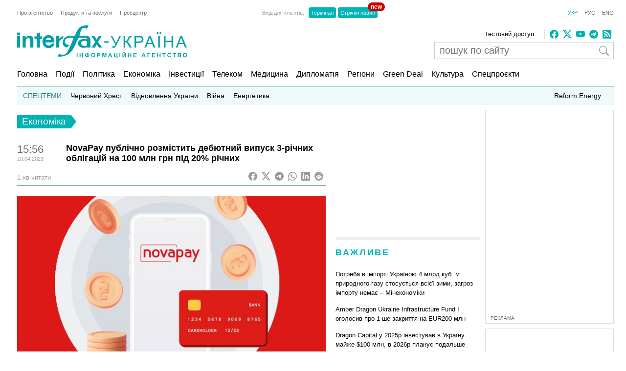

--- FILE ---
content_type: text/html; charset=utf-8
request_url: https://www.google.com/recaptcha/api2/aframe
body_size: 267
content:
<!DOCTYPE HTML><html><head><meta http-equiv="content-type" content="text/html; charset=UTF-8"></head><body><script nonce="6g7uxm98EjcaUkLN7eQsMQ">/** Anti-fraud and anti-abuse applications only. See google.com/recaptcha */ try{var clients={'sodar':'https://pagead2.googlesyndication.com/pagead/sodar?'};window.addEventListener("message",function(a){try{if(a.source===window.parent){var b=JSON.parse(a.data);var c=clients[b['id']];if(c){var d=document.createElement('img');d.src=c+b['params']+'&rc='+(localStorage.getItem("rc::a")?sessionStorage.getItem("rc::b"):"");window.document.body.appendChild(d);sessionStorage.setItem("rc::e",parseInt(sessionStorage.getItem("rc::e")||0)+1);localStorage.setItem("rc::h",'1769147402098');}}}catch(b){}});window.parent.postMessage("_grecaptcha_ready", "*");}catch(b){}</script></body></html>

--- FILE ---
content_type: application/x-javascript; charset=utf-8
request_url: https://servicer.idealmedia.io/685179/1?nocmp=1&sessionId=69730c0a-03dc7&sessionPage=1&sessionNumberWeek=1&sessionNumber=1&scale_metric_1=64.00&scale_metric_2=256.00&scale_metric_3=100.00&cbuster=1769147402849361123852&pvid=9f131b4b-2c72-43fc-bec5-932627746087&implVersion=17&lct=1763554860&mp4=1&ap=1&consentStrLen=0&wlid=259c3842-fe20-429c-9226-4bcaa0e08292&uniqId=0aba9&niet=4g&nisd=false&jsp=head&evt=%5B%7B%22event%22%3A1%2C%22methods%22%3A%5B1%2C2%5D%7D%2C%7B%22event%22%3A2%2C%22methods%22%3A%5B1%2C2%5D%7D%5D&pv=5&jsv=es6&dpr=1&hashCommit=cbd500eb&apt=2023-04-10T15%3A56%3A48%2B03%3A00&tfre=3663&w=300&h=270&tl=150&tlp=1,2&sz=299x116&szp=1,2&szl=1;2&cxurl=https%3A%2F%2Fua.interfax.com.ua%2Fnews%2Feconomic%2F903088.html&ref=&lu=https%3A%2F%2Fua.interfax.com.ua%2Fnews%2Feconomic%2F903088.html
body_size: 1207
content:
var _mgq=_mgq||[];
_mgq.push(["IdealmediaLoadGoods685179_0aba9",[
["nv.ua","11951902","1","Федоров та Шмигаль подали до ВРУ заяви про відставку: що сталося","Віцепрем'єр-міністр — міністр цифрової трансформації Михайло Федоров та міністр оборони Денис Шмигаль подали до Верховної Ради України заяви про відставку","0","","","","jyn7I71kIV46lswEp8oe9RUJZBTm5DtzUhgjn14VM_bKRN-gZzf4rT-otdviCEQJJP9NESf5a0MfIieRFDqB_KZYqVzCSd5s-3-NMY7DW0Wex9uqu-l6TaTwB4KgfHs-",{"i":"https://s-img.idealmedia.io/n/11951902/120x120/283x3x448x448/aHR0cDovL2ltZ2hvc3RzLmNvbS90LzIwMjYtMDEvNDI1OTc3LzMyZTUzMjM4NGM0YjcyZmMyZTI3ZTRjMmVmOGU1ODkwLmpwZw.webp?v=1769147402-3VvWb3KW8OavVG14_gsshSjJJUcNf0FS_Z__sTrvb9s","l":"https://clck.idealmedia.io/pnews/11951902/i/2906/pp/1/1?h=jyn7I71kIV46lswEp8oe9RUJZBTm5DtzUhgjn14VM_bKRN-gZzf4rT-otdviCEQJJP9NESf5a0MfIieRFDqB_KZYqVzCSd5s-3-NMY7DW0Wex9uqu-l6TaTwB4KgfHs-&utm_campaign=interfax.com.ua&utm_source=interfax.com.ua&utm_medium=referral&rid=5c910da9-f81f-11f0-9165-d404e6f98490&tt=Direct&att=3&afrd=296&iv=17&ct=1&gdprApplies=0&muid=q0m2v-F-TkOl&st=-300&mp4=1&h2=RGCnD2pppFaSHdacZpvmnoTb7XFiyzmF87A5iRFByjsgNjusZyjGo1rMnMT1hEiOhumDt6a8mN7o5CH77ZLjIg**","adc":[],"sdl":0,"dl":"","category":"Политика Украины","dbbr":0,"bbrt":0,"type":"e","media-type":"static","clicktrackers":[],"cta":"Читати далі","cdt":"","tri":"5c9121aa-f81f-11f0-9165-d404e6f98490","crid":"11951902"}],
["24tv.ua","11961669","1","Ось заради чого війна! Що планує РФ на окупованій території","У 2026 році Росія планує розпочати масштабну...","0","","","","jyn7I71kIV46lswEp8oe9dLDH65xgL7feiAj4C1WCCK_EN4Y-0dyPggEjNdsQnVkJP9NESf5a0MfIieRFDqB_KZYqVzCSd5s-3-NMY7DW0XtmYpPQt7C1ai9LkPaQfhK",{"i":"https://s-img.idealmedia.io/n/11961669/120x120/328x49x391x391/aHR0cDovL2ltZ2hvc3RzLmNvbS90LzIwMjYtMDEvNDI0MTcxL2FjNWE4MDNkZmI4NDRjMjM4OTQ4YWY5NjNlNWQ2ODJhLmpwZWc.webp?v=1769147402-KEoz9jZRRShKRl3uq3ttcS3VwS51twKlI7lHsbgWYoM","l":"https://clck.idealmedia.io/pnews/11961669/i/2906/pp/2/1?h=jyn7I71kIV46lswEp8oe9dLDH65xgL7feiAj4C1WCCK_EN4Y-0dyPggEjNdsQnVkJP9NESf5a0MfIieRFDqB_KZYqVzCSd5s-3-NMY7DW0XtmYpPQt7C1ai9LkPaQfhK&utm_campaign=interfax.com.ua&utm_source=interfax.com.ua&utm_medium=referral&rid=5c910da9-f81f-11f0-9165-d404e6f98490&tt=Direct&att=3&afrd=296&iv=17&ct=1&gdprApplies=0&muid=q0m2v-F-TkOl&st=-300&mp4=1&h2=RGCnD2pppFaSHdacZpvmnoTb7XFiyzmF87A5iRFByjsgNjusZyjGo1rMnMT1hEiOhumDt6a8mN7o5CH77ZLjIg**","adc":[],"sdl":0,"dl":"","category":"Политика","dbbr":0,"bbrt":0,"type":"e","media-type":"static","clicktrackers":[],"cta":"Читати далі","cdt":"","tri":"5c9121b1-f81f-11f0-9165-d404e6f98490","crid":"11961669"}],],
{"awc":{},"dt":"desktop","ts":"","tt":"Direct","isBot":1,"h2":"RGCnD2pppFaSHdacZpvmnoTb7XFiyzmF87A5iRFByjsgNjusZyjGo1rMnMT1hEiOhumDt6a8mN7o5CH77ZLjIg**","ats":0,"rid":"5c910da9-f81f-11f0-9165-d404e6f98490","pvid":"9f131b4b-2c72-43fc-bec5-932627746087","iv":17,"brid":32,"muidn":"q0m2v-F-TkOl","dnt":2,"cv":2,"afrd":296,"consent":true,"adv_src_id":14670}]);
_mgqp();


--- FILE ---
content_type: application/x-javascript; charset=utf-8
request_url: https://servicer.idealmedia.io/688608/1?cmpreason=wvz&sessionId=69730c0a-03dc7&sessionPage=1&sessionNumberWeek=1&sessionNumber=1&cbuster=1769147402865837185623&pvid=9f131b4b-2c72-43fc-bec5-932627746087&implVersion=17&lct=1763554860&mp4=1&ap=1&consentStrLen=0&wlid=a11ecfaa-ad6b-4a6b-9d27-c0aa8e78f87d&uniqId=124ef&niet=4g&nisd=false&jsp=head&evt=%5B%7B%22event%22%3A1%2C%22methods%22%3A%5B1%2C2%5D%7D%2C%7B%22event%22%3A2%2C%22methods%22%3A%5B1%2C2%5D%7D%5D&pv=5&jsv=es6&dpr=1&hashCommit=cbd500eb&apt=2023-04-10T15%3A56%3A48%2B03%3A00&tfre=3680&scale_metric_1=64.00&scale_metric_2=256.00&scale_metric_3=100.00&w=240&h=548&tli=1&sz=240x132&szp=1,2,3,4&szl=1;2;3;4&cxurl=https%3A%2F%2Fua.interfax.com.ua%2Fnews%2Feconomic%2F903088.html&ref=&lu=https%3A%2F%2Fua.interfax.com.ua%2Fnews%2Feconomic%2F903088.html
body_size: 1937
content:
var _mgq=_mgq||[];
_mgq.push(["IdealmediaLoadGoods688608_124ef",[
["prozoro.net.ua","11895248","1","Скільки треба протриматись Україні? Прогноз генерала","Такий прогноз реалістичний лише за умови системного та подальшого тиску на економіку Росії","0","","","","jyn7I71kIV46lswEp8oe9VX4FLBAdmH6KxkYvwxUmJRI4iYSop4XLS4c1DOQWciMJP9NESf5a0MfIieRFDqB_KZYqVzCSd5s-3-NMY7DW0VsqEkig0vkBC5JhoWLNC9u",{"i":"https://s-img.idealmedia.io/n/11895248/90x90/87x0x1010x1010/aHR0cDovL2ltZ2hvc3RzLmNvbS90LzIwMjUtMTEvNTUyMDAxLzA0ZmY1MDNhMDg1NzdjYzVjZjg5ZTRjNDI2ZWFkMTM4LnBuZw.webp?v=1769147402-EOmWPLktjkgWgcxdfgB5PwgCK1FOG8RFHg4jFFXcQNg","l":"https://clck.idealmedia.io/pnews/11895248/i/3160/pp/1/1?h=jyn7I71kIV46lswEp8oe9VX4FLBAdmH6KxkYvwxUmJRI4iYSop4XLS4c1DOQWciMJP9NESf5a0MfIieRFDqB_KZYqVzCSd5s-3-NMY7DW0VsqEkig0vkBC5JhoWLNC9u&utm_campaign=interfax.com.ua&utm_source=interfax.com.ua&utm_medium=referral&rid=5c96caf3-f81f-11f0-a76e-d404e6f97680&tt=Direct&att=3&afrd=296&iv=17&ct=1&gdprApplies=0&muid=q0m27CkWJsOl&st=-300&mp4=1&h2=RGCnD2pppFaSHdacZpvmnoTb7XFiyzmF87A5iRFByjtRGCPw-Jj4BtYdULfjGweqJaGSQGEi6nxpFvL8b2o0UA**","adc":[],"sdl":0,"dl":"","category":"Общество Украины","dbbr":1,"bbrt":0,"type":"e","media-type":"static","clicktrackers":[],"cta":"Читати далі","cdt":"","tri":"5c96e598-f81f-11f0-a76e-d404e6f97680","crid":"11895248"}],
["ua.news","11971156","1","«Укренерго» повідомило подробиці загибелі Олексія Брехта","Член правління «Укренерго» та колишній його керівник Олексій Брехт загинув під час робіт із відновлення енергооб’єкта, пошкодженого ворожим ударом","0","","","","jyn7I71kIV46lswEp8oe9eoDKCaE55k3hEyi55QG1aqK1GSOcrfp35n2OjpiXDZUJP9NESf5a0MfIieRFDqB_KZYqVzCSd5s-3-NMY7DW0UXN8Jm3rxzvJHmH9rm3lde",{"i":"https://s-img.idealmedia.io/n/11971156/90x90/117x0x467x467/aHR0cDovL2ltZ2hvc3RzLmNvbS90LzIwMjYtMDEvODgxNjMzL2I1YmJlY2M3YmYyZDA1NmVjMTFjOTBjYWZhNzM3NGQ5LmpwZw.webp?v=1769147402-VFSB8ITONPJt1O39Pu0rE-8tCNrLM5jHMC-7zgsPdGk","l":"https://clck.idealmedia.io/pnews/11971156/i/3160/pp/2/1?h=jyn7I71kIV46lswEp8oe9eoDKCaE55k3hEyi55QG1aqK1GSOcrfp35n2OjpiXDZUJP9NESf5a0MfIieRFDqB_KZYqVzCSd5s-3-NMY7DW0UXN8Jm3rxzvJHmH9rm3lde&utm_campaign=interfax.com.ua&utm_source=interfax.com.ua&utm_medium=referral&rid=5c96caf3-f81f-11f0-a76e-d404e6f97680&tt=Direct&att=3&afrd=296&iv=17&ct=1&gdprApplies=0&muid=q0m27CkWJsOl&st=-300&mp4=1&h2=RGCnD2pppFaSHdacZpvmnoTb7XFiyzmF87A5iRFByjtRGCPw-Jj4BtYdULfjGweqJaGSQGEi6nxpFvL8b2o0UA**","adc":[],"sdl":0,"dl":"","category":"Общество Украины","dbbr":0,"bbrt":0,"type":"e","media-type":"static","clicktrackers":[],"cta":"Читати далі","cdt":"","tri":"5c96e5a1-f81f-11f0-a76e-d404e6f97680","crid":"11971156"}],
["krapka.media","11716199","1","У Києві продають кота за ціною авто: скільки коштує","У столиці України виставили на продаж кота британської породи рідкісного забарвлення «золота шиншила» за рекордну суму","0","","","","jyn7I71kIV46lswEp8oe9RRijDFFKdg3j7v21RwsgmQrj0_wTBntXwrEbSmALMCVJP9NESf5a0MfIieRFDqB_KZYqVzCSd5s-3-NMY7DW0WBrKUgn02fTMR-E4dv-xmb",{"i":"https://s-img.idealmedia.io/n/11716199/90x90/0x0x609x609/aHR0cDovL2ltZ2hvc3RzLmNvbS90LzIwMjUtMDgvNTUyMDAxL2IzM2FkN2JkYTQ1ZTc2NDI3MDg2NDI5YmM1ODcxNGU2LmpwZw.webp?v=1769147402-3Hqr4QpQpNdysY2LYx8wL438lyt0aAEe7l136nTmHeE","l":"https://clck.idealmedia.io/pnews/11716199/i/3160/pp/3/1?h=jyn7I71kIV46lswEp8oe9RRijDFFKdg3j7v21RwsgmQrj0_wTBntXwrEbSmALMCVJP9NESf5a0MfIieRFDqB_KZYqVzCSd5s-3-NMY7DW0WBrKUgn02fTMR-E4dv-xmb&utm_campaign=interfax.com.ua&utm_source=interfax.com.ua&utm_medium=referral&rid=5c96caf3-f81f-11f0-a76e-d404e6f97680&tt=Direct&att=3&afrd=296&iv=17&ct=1&gdprApplies=0&muid=q0m27CkWJsOl&st=-300&mp4=1&h2=RGCnD2pppFaSHdacZpvmnoTb7XFiyzmF87A5iRFByjtRGCPw-Jj4BtYdULfjGweqJaGSQGEi6nxpFvL8b2o0UA**","adc":[],"sdl":0,"dl":"","category":"Киев","dbbr":1,"bbrt":0,"type":"e","media-type":"static","clicktrackers":[],"cta":"Читати далі","cdt":"","tri":"5c96e5a5-f81f-11f0-a76e-d404e6f97680","crid":"11716199"}],
["krapka.media","11870911","1","Чому Зеленський носить обручку “не на тому” пальці (фото)","Президент змінив звичний палець для обручки через банальну причину","0","","","","jyn7I71kIV46lswEp8oe9a9VtrntXokv8dkM4xiR5MSc-x8fSjtL6n2DzTASofMkJP9NESf5a0MfIieRFDqB_KZYqVzCSd5s-3-NMY7DW0X5VHXWEj8C-VTRq6b1yIv0",{"i":"https://s-img.idealmedia.io/n/11870911/90x90/167x0x478x478/aHR0cDovL2ltZ2hvc3RzLmNvbS90LzIwMjUtMTEvNTUyMDAxLzcyMTZkZjI3ZWI4MjI2NzRlODE5ZWM5ZTgzYTExODIwLmpwZWc.webp?v=1769147402-1izm99YET4qvYpiWWGBO78OUC0FqcQEHfIdT5kvcyYA","l":"https://clck.idealmedia.io/pnews/11870911/i/3160/pp/4/1?h=jyn7I71kIV46lswEp8oe9a9VtrntXokv8dkM4xiR5MSc-x8fSjtL6n2DzTASofMkJP9NESf5a0MfIieRFDqB_KZYqVzCSd5s-3-NMY7DW0X5VHXWEj8C-VTRq6b1yIv0&utm_campaign=interfax.com.ua&utm_source=interfax.com.ua&utm_medium=referral&rid=5c96caf3-f81f-11f0-a76e-d404e6f97680&tt=Direct&att=3&afrd=296&iv=17&ct=1&gdprApplies=0&muid=q0m27CkWJsOl&st=-300&mp4=1&h2=RGCnD2pppFaSHdacZpvmnoTb7XFiyzmF87A5iRFByjtRGCPw-Jj4BtYdULfjGweqJaGSQGEi6nxpFvL8b2o0UA**","adc":[],"sdl":0,"dl":"","category":"Политика Украины","dbbr":1,"bbrt":0,"type":"e","media-type":"static","clicktrackers":[],"cta":"Читати далі","cdt":"","tri":"5c96e5a8-f81f-11f0-a76e-d404e6f97680","crid":"11870911"}],],
{"awc":{},"dt":"desktop","ts":"","tt":"Direct","isBot":1,"h2":"RGCnD2pppFaSHdacZpvmnoTb7XFiyzmF87A5iRFByjtRGCPw-Jj4BtYdULfjGweqJaGSQGEi6nxpFvL8b2o0UA**","ats":0,"rid":"5c96caf3-f81f-11f0-a76e-d404e6f97680","pvid":"9f131b4b-2c72-43fc-bec5-932627746087","iv":17,"brid":32,"muidn":"q0m27CkWJsOl","dnt":2,"cv":2,"afrd":296,"consent":true,"adv_src_id":14670}]);
_mgqp();
